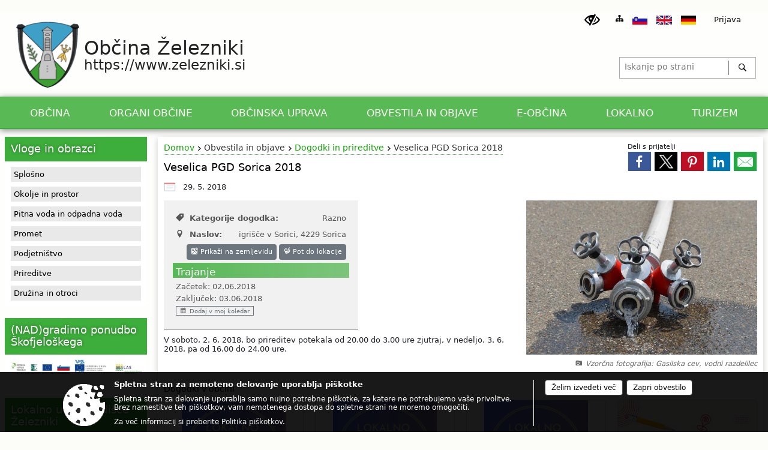

--- FILE ---
content_type: text/html; charset=utf-8
request_url: https://www.zelezniki.si/objava/140178
body_size: 23411
content:



<!DOCTYPE html>
<html lang="sl">
<head prefix="og: https://ogp.me/ns#">
    <meta charset="utf-8" />
    <meta property="og:type" content="website" />
    <title>Veselica PGD Sorica 2018 - zelezniki.si</title>
    <meta property="og:title" content="Veselica PGD Sorica 2018 - zelezniki.si" />
    <meta property="fb:app_id" content="1414532895426376" />
    <meta name="copyright" content="Copyright Sigmateh, 2025. Vse pravice pridržane.">
    <meta name="author" content="E-občina">
    <meta name="description" content="V soboto, 2. 6. 2018, bo prireditev potekala od 20.00 do 3.00 ure zjutraj, v nedeljo. 3. 6. 2018, pa od 16.00 do 24.00 ure." />
    <meta property="og:description" content="V soboto, 2. 6. 2018, bo prireditev potekala od 20.00 do 3.00 ure zjutraj, v nedeljo. 3. 6. 2018, pa od 16.00 do 24.00 ure." />
    <meta name="keywords" content="novice, aktualno dogajanje, novice v regiji, obcinske novice, občinske novice, oglasna deska, dogajanje v obcini, dogajanje v občini, obcinska stran, občinska stran, novosti v obcini, novosti v občini, Železniki, Občina Železniki" />
    <meta name="viewport" content="width=device-width, initial-scale=1.0" />
    
    
                    <meta property="og:url" content="https://www.zelezniki.si/objava/140178" />
                    <meta property="og:image" content="http://www.zelezniki.si/Datoteke/Slike/NoviceGalerija/l_hose-515755_1920.jpg" />
                

            <link rel="shortcut icon" href="/favicons/zelezniki/favicon.ico?v=7kxM7lPYPq">
        <link rel="canonical" href="https://www.zelezniki.si/objava/140178" />
        <link rel="sitemap" type="application/xml" title="Sitemap" href="/sitemapxml">

    <script src="/bundles/jquerybasic?v=391"></script>

    <script src="/bundles/bootstrap?v=391"></script>


    <!--[if lte IE 9]>
        <link href="/Scripts/animateit/iefix?v=WVNPMo8DK8TNI_w7e8_RCm17J9vKRIQ26uWUHEE5Dy01" rel="stylesheet"/>

    <![endif]-->
    <link href="/Content/osnovno?v=391" rel="stylesheet"/>

    <link href="/Content/bootstrap/bootstrap.min.css?v=391" rel="stylesheet"/>


    <script type="text/javascript">
        window.addEventListener("DOMContentLoaded", function () {
            if (window.navigator.userAgent.indexOf("Trident/") > 0) {
                alert("Ker za brskanje uporabljate starejšo različico spletnega brskalnika, vse funkcionalnosti spletnega mesta morda ne bodo na voljo. Predlagamo, da namestite Microsoft EDGE, Mozilla Firefox, Google Chrome ali katerega od drugih sodobnih spletnih brskalnikov.");
            }
        });
    </script>

    <script class="structured-data-org" type="application/ld+json">
        {
        "@context":"https://schema.org",
        "@type":"Organization",
        "name":"Občina Železniki",
        "legalName":"Občina Železniki",
        "url":"https://www.zelezniki.si",
        "logo":"https://e-obcina.si/Images/Grbi/zelezniki.png",
        "contactPoint":
        {"@type":"ContactPoint","contactType":"Spletna stran Občine Železniki","telephone":"[04 500 00 00]","email":"uprava@obcina.zelezniki.si"}
        }
    </script>



        <link href="/Content/TinyMce/tinymce.min.css" rel="stylesheet" type="text/css" />

            <link href="/Content/Glave/napredna3.min.css" rel="stylesheet" type="text/css" />
        <link href="/Content/Personalized/152.min.css" rel="stylesheet" type="text/css" />


    <link rel="stylesheet" href="/Fonts/eoicons/eoicons.css" />

    
    <link href="/Content/Responsive/novica?v=StFp0hTnC6woZi59JX9mogjjEoQcv0xHXfZK_LtP9O01" rel="stylesheet"/>


</head>
<body class="subpage    sl-SI">


    <div id="menu_mobile">
        <div id="header">
            <a href="#menu-left" class="eoicons eoicon-list" style="left: 0;" title="Meni - levo" aria-label="Meni - levo"></a>

            
            <a href="#menu-right" class="eoicons eoicon-user2" style="right: 0;" title="Meni - desno" aria-label="Meni - desno"></a>

        </div>

        <nav id="menu-left" role="navigation" aria-label="Glavna navigacija">
            <ul>
                        <li>
                                    <span>OBČINA</span>
                                                            <ul>
                                        <li>
                                                <a href="/objave/347" target="_self">Vizitka občine</a>

                                        </li>
                                        <li>
                                                <a href="/objave/175" target="_self">Predstavitev občine</a>

                                        </li>
                                        <li>
                                                <a href="/objave/191" target="_self">Občinski praznik</a>

                                        </li>
                                        <li>
                                                <a href="/objave/188" target="_self">Prejemniki priznanj</a>

                                        </li>
                                        <li>
                                                <a href="/objave/187" target="_self">Grb in zastava</a>

                                        </li>
                                        <li>
                                                <a href="/acts" target="_self">Občinski predpisi</a>

                                        </li>
                                        <li>
                                                <a href="/objava/57195" target="_self">Občinski prostorski načrt</a>

                                        </li>
                                        <li>
                                                <a href="/objava/57175" target="_self">Ceniki</a>

                                        </li>
                                        <li>
                                                <a href="/gallery" target="_self">Fotogalerija</a>

                                        </li>
                                        <li>
                                                <a href="/gdpr" target="_self">Varstvo osebnih podatkov</a>

                                        </li>
                                        <li>
                                                <a href="/katalogjavnegaznacaja" target="_self">Katalog informacij javnega značaja</a>

                                        </li>
                                </ul>
                        </li>
                        <li>
                                    <span>ORGANI OBČINE</span>
                                                            <ul>
                                        <li>
                                                <a href="/objave/176" target="_self">Župan</a>

                                        </li>
                                        <li>
                                                <a href="/objave/294" target="_self">Podžupani</a>

                                        </li>
                                        <li>
                                                <span>OBČINSKI SVET</span>

                                                <ul>
                                                            <li><a href="/objave/201" target="_self">Naloge in pristojnosti</a></li>
                                                            <li><a href="/objave/229" target="_self">Člani občinskega sveta</a></li>
                                                            <li><a href="/objave/76" target="_self">Seje občinskega sveta</a></li>
                                                            <li><a href="/objave/115?subcategory=143" target="_self">Odbori in komisije</a></li>
                                                </ul>
                                        </li>
                                        <li>
                                                <a href="/objava/95724" target="_self">Nadzorni odbor</a>

                                        </li>
                                        <li>
                                                <a href="/objava/62310" target="_self">Volilna komisija</a>

                                        </li>
                                </ul>
                        </li>
                        <li>
                                    <span>OBČINSKA UPRAVA</span>
                                                            <ul>
                                        <li>
                                                <a href="/objave/230" target="_self">Zaposleni v upravi</a>

                                        </li>
                                        <li>
                                                <a href="/objave/200" target="_self">Naloge in pristojnosti</a>

                                        </li>
                                        <li>
                                                <a href="/objave/183" target="_self">Organigram zaposlenih</a>

                                        </li>
                                        <li>
                                                <a href="/objave/255" target="_self">Uradne ure - delovni čas</a>

                                        </li>
                                </ul>
                        </li>
                        <li>
                                    <span>OBVESTILA IN OBJAVE</span>
                                                            <ul>
                                        <li>
                                                <a href="/objave/8" target="_self">Novice in objave</a>

                                        </li>
                                        <li>
                                                <a href="/objave/43" target="_self">Dogodki in prireditve</a>

                                        </li>
                                        <li>
                                                <a href="/objave/274" target="_self">Zapore cest</a>

                                        </li>
                                        <li>
                                                <a href="/objave/58" target="_self">Razpisi in javna naročila</a>

                                        </li>
                                        <li>
                                                <a href="/objave/46" target="_self">Investicije občine</a>

                                        </li>
                                        <li>
                                                <a href="/acts" target="_self">Predpisi in odloki</a>

                                        </li>
                                        <li>
                                                <a href="/objave/63" target="_self">Občinski časopis</a>

                                        </li>
                                        <li>
                                                <a href="/objave/161" target="_self">Proračun občine</a>

                                        </li>
                                        <li>
                                                <a href="/objava/57198" target="_self">Koledar odvoza odpadkov</a>

                                        </li>
                                        <li>
                                                <a href="/objava/913795" target="_self">Varuhov kotiček</a>

                                        </li>
                                </ul>
                        </li>
                        <li>
                                    <span>E-OBČINA</span>
                                                            <ul>
                                        <li>
                                                <a href="/objave/364" target="_self">Vloge in obrazci</a>

                                        </li>
                                        <li>
                                                <a href="/objave/391" target="_self">Prijave in pobude</a>

                                        </li>
                                        <li>
                                                <a href="/objave/404" target="_self">Občina odgovarja</a>

                                        </li>
                                        <li>
                                                <a href="/objave/290" target="_self">Participativni proračun</a>

                                        </li>
                                </ul>
                        </li>
                        <li>
                                    <span>LOKALNO</span>
                                                            <ul>
                                        <li>
                                                <a href="/objave/53" target="_self">Pomembne številke</a>

                                        </li>
                                        <li>
                                                <a href="/objave/48" target="_self">Krajevne skupnosti</a>

                                        </li>
                                        <li>
                                                <a href="/objava/57216" target="_self">Javni zavodi</a>

                                        </li>
                                        <li>
                                                <a href="/objave/49" target="_self">Društva in združenja</a>

                                        </li>
                                        <li>
                                                <a href="/objava/57191" target="_self">Krajevni urad Železniki</a>

                                        </li>
                                        <li>
                                                <a href="/objava/57192" target="_self">LAS za preprečevanje zasvojenosti</a>

                                        </li>
                                        <li>
                                                <a href="/objave/52" target="_self">Gospodarski subjekti</a>

                                        </li>
                                        <li>
                                                <a href="/objava/57189" target="_self">Uradni dokumenti in povezave</a>

                                        </li>
                                </ul>
                        </li>
                        <li>
                                    <span>TURIZEM</span>
                                                            <ul>
                                        <li>
                                                <a href="http://www.jzr.si" target="_blank">Javni zavod Ratitovec</a>

                                        </li>
                                        <li>
                                                <a href="http://www.jzr.si/index.php?module=strani&amp;stranid=7" target="_blank">Muzej Železniki</a>

                                        </li>
                                        <li>
                                                <a href="https://turizem.weebly.com/raziscaron268i.html" target="_blank">Turizem v Selški dolini</a>

                                        </li>
                                        <li>
                                                <a href="http://www.visitskofjaloka.si/" target="_blank">Turizem Škofja Loka</a>

                                        </li>
                                        <li>
                                                <a href="https://www.jzr.si/assets/uploads/images/page/18c1288e995ab6b788abfa0df82e0af1.pdf" target="_blank">Turistični katalog</a>

                                        </li>
                                </ul>
                        </li>

            </ul>
        </nav>

        <nav id="menu-right" role="navigation" aria-label="Nastavitve">
            <ul>
                    <li>
                        <a id="login-link-mobile" href="/Prijava">Prijava</a>
                        <script type="text/javascript">
                            $(function () {
                                $("#login-link-mobile").prop("href", "/prijava?ReturnUrl=" + window.location.pathname);
                            });
                        </script>
                    </li>
                    <li>
                        <a href="/Registracija">Registracija</a>
                    </li>
            </ul>
        </nav>
    </div>
    <script type="text/javascript">
        $(function () {
            $("#menu-left .mm-btn_close").removeClass("mm-btn_close").addClass("mm-btn_search");
            $("#menu-left .mm-btn_search").attr("href", "javascript:void(0);");

            $(document).on("click", "#menu-left .mm-btn_search", function () {
                $("#menu-left .mm-searchfield").submit();
            });

            $("nav#menu-left .mm-navbars_top .mm-navbar .mm-btn_search").removeAttr("aria-owns"); // brez tega je celotna stran aria-hidden=true
        })



        document.addEventListener(
            "DOMContentLoaded", () => {
            new Mmenu("nav#menu-left", {
                "offCanvas": {
                    "position": "left-front"
                },
                "theme": "dark",
                "navbar": {
                    "title": "Glavni meni"
                },
                "navbars": [
                    {
                        "position": "top",
                        "content": [
                            "searchfield"
                        ]
                    }

,{"position": "bottom","content": ["<a class='eoicons eoicon-phone2' href='tel:04 500 00 00'></a>","<a class='eoicons eoicon-mail' href='mailto:uprava@obcina.zelezniki.si'></a>"]}                ],
                "searchfield": {
                    placeholder: "Začni iskanje...",
                    title: "Za pričetek iskanja kliknite na puščico >",
                    noResults: "",
                    add: true,
                    search: false,
                    searchIn: "#abc123"
                }
            }, {
                "searchfield": {
                    "form": {
                        action: "/search",
                        method: "get"
                    },
                    "input": {
                        type: "text",
                        name: "search_term",
                        id: "searchform"
                    },
                    "submit": true
                }
            });

            new Mmenu("nav#menu-right", {
                "offCanvas": {
                    "position": "right-front"
                },
                "theme": "dark",
                "navbar": {
                    "title": "Uporabnik"
                }
            });

            if ($("#vsebina .modal").length > 0) {
                $.each($("#vsebina .modal"), function () {
                    $(this).appendTo("body");
                });
            }
        });
    </script>
    <style type="text/css">
        .mm-navbars.mm-navbars--bottom {
            font-size: 1.5rem;
        }
    </style>
<div id="head-container" class="headstyle-napredna3 d-print-none">
    
<div id="menu_desktop" class="nav_ozadje">
    <div class="color1_85transparency">
        <div class="MeniClass" role="navigation" aria-label="Glavna navigacija">
            <ul id="main_menu">
                        <li>
                                    <div class="menuItems">
                                        <span>OBČINA</span>
                                    </div>
                                                            <div class="dropdown_columns">
                                    <ul>
                                        <li>
                                                <a href="/objave/347" target="_self">Vizitka občine</a>

                                        </li>
                                        <li>
                                                <a href="/objave/175" target="_self">Predstavitev občine</a>

                                        </li>
                                        <li>
                                                <a href="/objave/191" target="_self">Občinski praznik</a>

                                        </li>
                                        <li>
                                                <a href="/objave/188" target="_self">Prejemniki priznanj</a>

                                        </li>
                                        <li>
                                                <a href="/objave/187" target="_self">Grb in zastava</a>

                                        </li>
                                        <li>
                                                <a href="/acts" target="_self">Občinski predpisi</a>

                                        </li>
                                        <li>
                                                <a href="/objava/57195" target="_self">Občinski prostorski načrt</a>

                                        </li>
                                        <li>
                                                <a href="/objava/57175" target="_self">Ceniki</a>

                                        </li>
                                        <li>
                                                <a href="/gallery" target="_self">Fotogalerija</a>

                                        </li>
                                        <li>
                                                <a href="/gdpr" target="_self">Varstvo osebnih podatkov</a>

                                        </li>
                                        <li>
                                                <a href="/katalogjavnegaznacaja" target="_self">Katalog informacij javnega značaja</a>

                                        </li>
                                    </ul>
                                </div>
                        </li>
                        <li>
                                    <div class="menuItems">
                                        <span>ORGANI OBČINE</span>
                                    </div>
                                                            <div class="dropdown_columns">
                                    <ul>
                                        <li>
                                                <a href="/objave/176" target="_self">Župan</a>

                                        </li>
                                        <li>
                                                <a href="/objave/294" target="_self">Podžupani</a>

                                        </li>
                                        <li>
                                                <span>OBČINSKI SVET</span>

                                                <a href="javascript:void(0);" class="submenu-arrow" title="Podmeni">▷</a>
                                                <div class="submenu">
                                                    <ul style="margin: 0; padding: 0;">
                                                                <li><a href="/objave/201" target="_self">Naloge in pristojnosti</a></li>
                                                                <li><a href="/objave/229" target="_self">Člani občinskega sveta</a></li>
                                                                <li><a href="/objave/76" target="_self">Seje občinskega sveta</a></li>
                                                                <li><a href="/objave/115?subcategory=143" target="_self">Odbori in komisije</a></li>
                                                    </ul>
                                                </div>
                                        </li>
                                        <li>
                                                <a href="/objava/95724" target="_self">Nadzorni odbor</a>

                                        </li>
                                        <li>
                                                <a href="/objava/62310" target="_self">Volilna komisija</a>

                                        </li>
                                    </ul>
                                </div>
                        </li>
                        <li>
                                    <div class="menuItems">
                                        <span>OBČINSKA UPRAVA</span>
                                    </div>
                                                            <div class="dropdown_columns">
                                    <ul>
                                        <li>
                                                <a href="/objave/230" target="_self">Zaposleni v upravi</a>

                                        </li>
                                        <li>
                                                <a href="/objave/200" target="_self">Naloge in pristojnosti</a>

                                        </li>
                                        <li>
                                                <a href="/objave/183" target="_self">Organigram zaposlenih</a>

                                        </li>
                                        <li>
                                                <a href="/objave/255" target="_self">Uradne ure - delovni čas</a>

                                        </li>
                                    </ul>
                                </div>
                        </li>
                        <li>
                                    <div class="menuItems">
                                        <span>OBVESTILA IN OBJAVE</span>
                                    </div>
                                                            <div class="dropdown_columns">
                                    <ul>
                                        <li>
                                                <a href="/objave/8" target="_self">Novice in objave</a>

                                        </li>
                                        <li>
                                                <a href="/objave/43" target="_self">Dogodki in prireditve</a>

                                        </li>
                                        <li>
                                                <a href="/objave/274" target="_self">Zapore cest</a>

                                        </li>
                                        <li>
                                                <a href="/objave/58" target="_self">Razpisi in javna naročila</a>

                                        </li>
                                        <li>
                                                <a href="/objave/46" target="_self">Investicije občine</a>

                                        </li>
                                        <li>
                                                <a href="/acts" target="_self">Predpisi in odloki</a>

                                        </li>
                                        <li>
                                                <a href="/objave/63" target="_self">Občinski časopis</a>

                                        </li>
                                        <li>
                                                <a href="/objave/161" target="_self">Proračun občine</a>

                                        </li>
                                        <li>
                                                <a href="/objava/57198" target="_self">Koledar odvoza odpadkov</a>

                                        </li>
                                        <li>
                                                <a href="/objava/913795" target="_self">Varuhov kotiček</a>

                                        </li>
                                    </ul>
                                </div>
                        </li>
                        <li>
                                    <div class="menuItems">
                                        <span>E-OBČINA</span>
                                    </div>
                                                            <div class="dropdown_columns">
                                    <ul>
                                        <li>
                                                <a href="/objave/364" target="_self">Vloge in obrazci</a>

                                        </li>
                                        <li>
                                                <a href="/objave/391" target="_self">Prijave in pobude</a>

                                        </li>
                                        <li>
                                                <a href="/objave/404" target="_self">Občina odgovarja</a>

                                        </li>
                                        <li>
                                                <a href="/objave/290" target="_self">Participativni proračun</a>

                                        </li>
                                    </ul>
                                </div>
                        </li>
                        <li>
                                    <div class="menuItems">
                                        <span>LOKALNO</span>
                                    </div>
                                                            <div class="dropdown_columns">
                                    <ul>
                                        <li>
                                                <a href="/objave/53" target="_self">Pomembne številke</a>

                                        </li>
                                        <li>
                                                <a href="/objave/48" target="_self">Krajevne skupnosti</a>

                                        </li>
                                        <li>
                                                <a href="/objava/57216" target="_self">Javni zavodi</a>

                                        </li>
                                        <li>
                                                <a href="/objave/49" target="_self">Društva in združenja</a>

                                        </li>
                                        <li>
                                                <a href="/objava/57191" target="_self">Krajevni urad Železniki</a>

                                        </li>
                                        <li>
                                                <a href="/objava/57192" target="_self">LAS za preprečevanje zasvojenosti</a>

                                        </li>
                                        <li>
                                                <a href="/objave/52" target="_self">Gospodarski subjekti</a>

                                        </li>
                                        <li>
                                                <a href="/objava/57189" target="_self">Uradni dokumenti in povezave</a>

                                        </li>
                                    </ul>
                                </div>
                        </li>
                        <li>
                                    <div class="menuItems">
                                        <span>TURIZEM</span>
                                    </div>
                                                            <div class="dropdown_columns">
                                    <ul>
                                        <li>
                                                <a href="http://www.jzr.si" target="_blank">Javni zavod Ratitovec</a>

                                        </li>
                                        <li>
                                                <a href="http://www.jzr.si/index.php?module=strani&amp;stranid=7" target="_blank">Muzej Železniki</a>

                                        </li>
                                        <li>
                                                <a href="https://turizem.weebly.com/raziscaron268i.html" target="_blank">Turizem v Selški dolini</a>

                                        </li>
                                        <li>
                                                <a href="http://www.visitskofjaloka.si/" target="_blank">Turizem Škofja Loka</a>

                                        </li>
                                        <li>
                                                <a href="https://www.jzr.si/assets/uploads/images/page/18c1288e995ab6b788abfa0df82e0af1.pdf" target="_blank">Turistični katalog</a>

                                        </li>
                                    </ul>
                                </div>
                        </li>
                <li class="razteg"></li>
            </ul>
        </div>
    </div>
</div>

<script>
    $(function () {
        $(".dropdown_columns ul li").click(function () {
            $(this).find(".submenu").toggle(300);
            $(this).find(".submenu-arrow").toggle();
        })

        $(".dropdown_columns").mouseleave(function () {
            $(this).find(".submenu").hide();
            $(this).find(".submenu-arrow").show();
        })
    })
</script>

    <div class="top_menu_outer">
        <div class="top_menu_inner skrij_pod_715">
            <ul>
                    <li>
                        <a class="eoicons eoicon-blind" href="#" onclick="$('#bps_control').modal('show');" title="Uporabniki z različnimi oblikami oviranosti"></a>
                    </li>
                    <li>
                        <a class="eoicons eoicon-sitemap" href="/sitemap" title="Kazalo strani"></a>
                    </li>
                                    <li>
                        <a  href="?lang=si">
                            <img src="/Images/Design/Languages/si.png" alt="Slovenski" style="margin-top: 2px; height: 15px;" />
                        </a>
                    </li>
                                    <li>
                        <a  href="?lang=en">
                            <img src="/Images/Design/Languages/en.png" alt="English" style="margin-top: 2px; height: 15px;" />
                        </a>
                    </li>
                                    <li>
                        <a  href="/Home?lang=de">
                            <img src="/Images/Design/Languages/de.png" alt="Deutsch" style="margin-top: 2px; height: 15px;" />
                        </a>
                    </li>
                                                                                                                    <li class="skrij_pod_715">
                        <a style="top: 1px; display: block; position: relative; margin: 0 15px; color: #000;" id="login-link" href="/prijava">
                            Prijava
                        </a>
                        <script type="text/javascript">
                            $(function () {
                                $("#login-link").prop("href", "/prijava?ReturnUrl=" + window.location.pathname);
                            });
                        </script>
                    </li>
            </ul>
        </div>
    </div>

    <div id="glava">
        <div id="glava_logotip">
            <a href="/">
                    <img alt="Železniki" id="ImageGrb" src="/Images/Grbi/zelezniki.png" />
                <div id="grbOkvir">
                        <div class="ime_obcine">
                                <div class="napis_obcina">
                                    Občina
                                </div>
                            Železniki
                        </div>
                            <div class="www_obcine">https://www.zelezniki.si</div>
                </div>
            </a>
            <a id="jump-to-main-content" href="#maincontent" aria-label="Skok na vsebino">Skok na vsebino</a>
        </div>
        <div id="searchbar_header">
    <form id="search_form" method="GET" action="/search">
        <div>
            <input aria-label="Iskanje po strani" type="text" id="search_term" name="search_term" placeholder="Iskanje po strani" maxlength="100" title="Iskanje po strani" />
            <button aria-label="Išči" id="search_btn" type="submit" class="color1_border_left" value="">
                <span class="eoicons eoicon-search"></span>
            </button>
        </div>
    </form>
</div>

<script type="text/javascript">
    $(document).on("submit", "#search_form", function (e) {
        if ($("#search_form #search_term").val().length < 3) {
            e.preventDefault();
            alert("Iskalni niz mora biti dolg najmanj tri znake!");
        }
    });
</script>    </div>

    <div id="ozadje_galerije_slik">
    </div>
</div>

<script type="text/javascript">
    $(function () {
        //if ($('#main_menu ul').length > 0) {
        //    new Menubar($('#main_menu').get(0)).init();
        //}

        var nav = $('.nav_ozadje');
        var meni = $('.MeniClass');
        var dropdown_columns = $('.dropdown_columns');
        var postavke = $('.menuItems');
        $(window).scroll(function () {
            if ($(this).scrollTop() > 245) {
                nav.addClass("f-nav");
                meni.height("25px");
                postavke.addClass("menuItemsMali");
                dropdown_columns.css("top", "23px");
            } else {
                nav.removeClass("f-nav");
                meni.height("");
                postavke.removeClass("menuItemsMali");
                dropdown_columns.css("top", "");
            }
        });

        if ($(window).width() < 700) {
            $("#menu_mobile").show();
        }
    });

    $(window).resize(function () {
        if ($(window).width() < 700) {
            $("#menu_mobile").show();
        } else {
            $("#menu_mobile").hide();
        }
    });
</script>

        <link href="/Content/Stili/osnovni2.min.css" rel="stylesheet" type="text/css" />

    


    <div id="sidebar">



            <div id="bps-popup" class="skrij_nad_815 d-print-none">
                <div>
                    <a href="#" onclick="$('#bps_control').modal('show');" class="eoicons eoicon-eye" title="Uporabniki z različnimi oblikami oviranosti"></a>
                </div>
            </div>
    </div>
    <div id="vsebina" data-id="140178">
            <div id="middle-column" class="margin-left-menu " role="main">
                <a name="maincontent"></a>
                  




    <div class="spodnja_crta osrednji_vsebina" style="overflow: visible;">
        

<div class="social_row d-print-none">
    <div class="social-group">
        <div class="title">Deli s prijatelji</div>
        <div class="plugins">
            <button type="button" class="social-facebook image-effect-1" role="link" title="Deli na omrežju Facebook" onclick="window.open('http://www.facebook.com/sharer.php?u=https://www.zelezniki.si/objava/140178', 'mywin' ,'left=50,top=50,width=600,height=350,toolbar=0'); return false;"></button>
            <button type="button" class="social-x image-effect-1" role="link" title="Deli na omrežju Twitter" onclick="window.open('https://twitter.com/intent/tweet?text=Veselica PGD Sorica 2018 - zelezniki.si&amp;url=https://www.zelezniki.si/objava/140178;via=E-obcina.si', 'mywin' ,'left=50,top=50,width=600,height=350,toolbar=0'); return false;"></button>
            <button type="button" class="social-pinterest image-effect-1" role="link" title="Deli na omrežju Pinterest" onclick="window.open('http://pinterest.com/pin/create/button/?url=https://www.zelezniki.si/objava/140178&amp;media=https://www.e-obcina.si/Datoteke/Slike/NoviceGalerija/l_hose-515755_1920.jpg', 'mywin' ,'left=50,top=50,width=600,height=350,toolbar=0'); return false;"></button>
            <button type="button" class="social-linkedin image-effect-1" role="link" title="Deli na omrežju LinkedIn" onclick="window.open('http://www.linkedin.com/shareArticle?mini=true&url=https://www.zelezniki.si/objava/140178&amp;media=https://www.e-obcina.si/Datoteke/Slike/NoviceGalerija/l_hose-515755_1920.jpg', 'mywin' ,'left=50,top=50,width=600,height=350,toolbar=0'); return false;"></button>
            <button type="button" class="social-mail image-effect-1" role="link" title="Pošlji po e-pošti" onclick="window.open('mailto:?subject=Veselica PGD Sorica 2018 - zelezniki.si&body=https://www.zelezniki.si/objava/140178&amp;');"></button>
        </div>
    </div>
</div><input id="current_content_id" name="current_content_id" type="hidden" value="1190" /><div id="current-location" class="d-print-none colored_links">
    <div>
        <a style="overflow: hidden; display: inline-block;" href="/">Domov</a>
 <span style="overflow: hidden;">Obvestila in objave</span> <a style="overflow: hidden; display: inline-block;" href="/objave/43">Dogodki in prireditve</a>         <span id="current-location-title" class="odreziTekstDodajTriPike">Veselica PGD Sorica 2018</span>    </div>
</div>
    <h1 id="main_title">

Veselica PGD Sorica 2018    </h1>




            <div id="short_info">
                    <span style="padding-right: 15px;"><span class="emunicipality-calendar-icon emunicipality-calendar-icon-md" data-bs-toggle="tooltip" title="Datum objave"></span>29. 5. 2018</span>
                                            </div>



        <ul class="main-post-tabs nav nav-tabs mt-3" style="clear: left; display: none;">
                        <li class="nav-item">
                <a class="nav-link active" data-id="category_default" data-bs-toggle="tab" href="#category_default">
Osnovni podatki                </a>
            </li>
                    </ul>

        <input id="current_page" name="current_page" type="hidden" value="1" />
        <input id="current_tab" name="current_tab" type="hidden" value="" />

        <div class="tab-content" style="clear: left;">
            <div id="category_default" class="tab-pane active">
                



<div class="details_category_43" style="margin-top: 15px; clear: both;">
                    <div id="cover_image" style="float: right;">
                    <figcaption itemprop="caption description">
                        <a title="Vzorčna fotografija: Gasilska cev, vodni razdelilec" href="/Datoteke/Slike/NoviceGalerija/l_hose-515755_1920.jpg" rel="picture[gallery]" class="image-container">
                            <img alt="" aria-hidden="true" src="/Datoteke/Slike/NoviceGalerija/l_hose-515755_1920.jpg" style="max-width: 400px; padding: 0 0 15px 15px;" />
                                <div class="caption_details" style="font-style: italic; color: #666; padding-left: 10px; position: relative; top: -7px; text-align: right; font-size: .9rem; max-width: 400px;"><span class="eoicons eoicon-camera" style="margin-right: 5px;"></span>Vzorčna fotografija: Gasilska cev, vodni razdelilec</div>
                        </a>
                    </figcaption>
                </div>




<div class="podrobnosti spodnja_crta detailsbox_style_1">
            <div class="details-content">
                                        <div style="clear: both; position: relative;">
                            
                <label style="float: left; font-weight: 600;"><span class="eoicons eoicon-tag"></span>Kategorije dogodka:</label>
                <span style="float: right; padding-left: 28px;">

Razno                </span>

                        </div>
                        <div style="clear: both; position: relative;">
                            
                            <div>
                                <label style="float: left; font-weight: 600;"><span class="eoicons eoicon-location"></span>Naslov:</label>
                                <span itemprop="address" itemscope itemtype="http://schema.org/PostalAddress" style="float: right; padding-left: 28px;">
<span itemprop="streetAddress">igrišče v Sorici</span>,                                    <span itemprop="addressLocality">4229 Sorica</span>                                </span>
                            </div>
                            <div style="clear: both; text-align: right;">
                                    <button onclick="showLocationOnMap(140178);" class="btn btn-secondary btn-sm" aria-label="Prikaži na zemljevidu" style="cursor: pointer;" itemprop="googlemaps">
                                        <span class="eoicons eoicon-googlemaps" style="color: #FFF;" aria-hidden="true"></span> Prikaži na zemljevidu
                                    </button>
                                                                    <button onclick="OpenPlatformDependentGeoLink(46.2179914, 14.033209299999953);" class="btn btn-secondary btn-sm" aria-label="Pot do lokacije" style="cursor: pointer;">
                                        <span class="eoicons eoicon-route" style="color: #FFF;" aria-hidden="true"></span> Pot do lokacije
                                    </button>
                            </div>

                        </div>


            </div>

        <div class="podnaslov">Trajanje</div>
        <div class="details-content">
            <div itemprop="startDate">
                Začetek: 02.06.2018
            </div>
            <div itemprop="endDate">
                Zaključek: 03.06.2018
            </div>
            <div>


<style>
    /* Some basic styling for the dropdown */
    .calendar-dropdown {
        position: relative;
        display: inline-block;
    }

    .calendar-dropdown-content {
        display: none;
        position: absolute;
        background-color: #f9f9f9;
        min-width: 140px;
        box-shadow: 0px 8px 16px 0px rgba(0,0,0,0.2);
        z-index: 10;
    }

        .calendar-dropdown-content a {
            color: black;
            padding: 12px 16px;
            text-decoration: none;
            display: block;
        }

            .calendar-dropdown-content a:hover {
                background-color: #f1f1f1;
            }

    .calendar-dropdown:hover .calendar-dropdown-content {
        display: block;
    }

    .calendar-dropdown:hover button .eoicons {
        color: #FFF !important;
    }
</style>

<div class="calendar-dropdown">
    <button class="btn btn-xs btn-outline-secondary" style="border-radius: 0;" onclick="openCalendarDropdown()">
        <span class="eoicons eoicon-calendar me-1"></span>
        Dodaj v moj koledar
    </button>
    <div class="calendar-dropdown-content" id="calendarDropdown">
        <a style="display: block;" href='data:text/calendar;charset=utf8,BEGIN:VCALENDAR
VERSION:2.0
BEGIN:VEVENT
SUMMARY:Veselica PGD Sorica 2018
DTSTART;TZID=Europe/Ljubljana;VALUE=DATE:20180602
DTEND;TZID=Europe/Ljubljana;VALUE=DATE:20180604
LOCATION:igrišče v Sorici\, 4229 Sorica
URL:https://www.zelezniki.si/objava/140178
END:VEVENT
END:VCALENDAR'' download='event.ics'>
            <div style="width: 1rem; display: inline-block; margin-right: 5px;">
                <svg fill="currentcolor" xmlns="http://www.w3.org/2000/svg" viewBox="0 0 200 245.657"><path d="M167.084 130.514c-.308-31.099 25.364-46.022 26.511-46.761-14.429-21.107-36.91-24.008-44.921-24.335-19.13-1.931-37.323 11.27-47.042 11.27-9.692 0-24.67-10.98-40.532-10.689-20.849.308-40.07 12.126-50.818 30.799-21.661 37.581-5.54 93.281 15.572 123.754 10.313 14.923 22.612 31.688 38.764 31.089 15.549-.612 21.433-10.073 40.242-10.073s24.086 10.073 40.546 9.751c16.737-.308 27.34-15.214 37.585-30.187 11.855-17.318 16.714-34.064 17.009-34.925-.372-.168-32.635-12.525-32.962-49.68l.045-.013zm-30.917-91.287C144.735 28.832 150.524 14.402 148.942 0c-12.344.503-27.313 8.228-36.176 18.609-7.956 9.216-14.906 23.904-13.047 38.011 13.786 1.075 27.862-7.004 36.434-17.376z"></path></svg>
            </div>
            Apple
        </a>

        <a style="display: block;" href='https://www.google.com/calendar/render?action=TEMPLATE&text=Veselica PGD Sorica 2018&dates=20180602/20180604&ctz=Europe%2FLjubljana&location=igrišče v Sorici, 4229 Sorica&details=https://www.zelezniki.si/objava/140178' target='_blank'>
            <div style="width: 1rem; display: inline-block; margin-right: 5px;">
                <svg fill="currentcolor" xmlns="http://www.w3.org/2000/svg" viewBox="0 0 200 200"><path d="M152.637 47.363H47.363v105.273h105.273z" fill="#fff"></path><path d="M152.637 200L200 152.637h-47.363z" fill="#f72a25"></path><path d="M200 47.363h-47.363v105.273H200z" fill="#fbbc04"></path><path d="M152.637 152.637H47.363V200h105.273z" fill="#34a853"></path><path d="M0 152.637v31.576A15.788 15.788 0 0 0 15.788 200h31.576v-47.363z" fill="#188038"></path><path d="M200 47.363V15.788A15.79 15.79 0 0 0 184.212 0h-31.575v47.363z" fill="#1967d2"></path><path d="M15.788 0A15.79 15.79 0 0 0 0 15.788v136.849h47.363V47.363h105.274V0z" fill="#4285f4"></path><path d="M68.962 129.02c-3.939-2.653-6.657-6.543-8.138-11.67l9.131-3.76c.83 3.158 2.279 5.599 4.346 7.341 2.051 1.742 4.557 2.588 7.471 2.588 2.995 0 5.55-.911 7.699-2.718 2.148-1.823 3.223-4.134 3.223-6.934 0-2.865-1.139-5.208-3.402-7.031s-5.111-2.718-8.496-2.718h-5.273v-9.033h4.736c2.913 0 5.387-.781 7.389-2.376 2.002-1.579 2.995-3.743 2.995-6.494 0-2.441-.895-4.395-2.686-5.859s-4.053-2.197-6.803-2.197c-2.686 0-4.818.716-6.396 2.148s-2.767 3.255-3.451 5.273l-9.033-3.76c1.204-3.402 3.402-6.396 6.624-8.984s7.34-3.89 12.337-3.89c3.695 0 7.031.716 9.977 2.148s5.257 3.418 6.934 5.941c1.676 2.539 2.507 5.387 2.507 8.545 0 3.223-.781 5.941-2.327 8.187-1.546 2.23-3.467 3.955-5.729 5.143v.537a17.39 17.39 0 0 1 7.34 5.729c1.904 2.572 2.865 5.632 2.865 9.212s-.911 6.771-2.718 9.57c-1.823 2.799-4.329 5.013-7.52 6.624s-6.787 2.425-10.775 2.425c-4.622 0-8.887-1.318-12.826-3.988zm56.087-45.312l-10.026 7.243-5.013-7.601 17.985-12.972h6.901v61.198h-9.847z" fill="#1a73e8"></path></svg>
            </div>
            Google
        </a>

        <a style="display: block;" href='https://outlook.live.com/owa/?path=/calendar/action/compose&startdt=2018-06-02&enddt=2018-06-04&subject=Veselica PGD Sorica 2018&location=igrišče v Sorici, 4229 Sorica&body=https://www.zelezniki.si/objava/140178' target='_blank'>
            <div style="width: 1rem; display: inline-block; margin-right: 5px;">
                <svg fill="currentcolor" xmlns="http://www.w3.org/2000/svg" viewBox="0 0 200 175"><path d="M178.725 0H71.275A8.775 8.775 0 0 0 62.5 8.775v9.975l60.563 18.75L187.5 18.75V8.775A8.775 8.775 0 0 0 178.725 0z" fill="#0364b8"></path><path d="M197.813 96.281c.915-2.878 2.187-5.855 2.187-8.781-.002-1.485-.795-2.857-1.491-3.26l-68.434-38.99a9.37 9.37 0 0 0-9.244-.519c-.312.154-.614.325-.906.512l-67.737 38.6-.025.013-.075.044a4.16 4.16 0 0 0-2.088 3.6c.541 2.971 1.272 5.904 2.188 8.781l71.825 52.532z" fill="#0a2767"></path><path d="M150 18.75h-43.75L93.619 37.5l12.631 18.75L150 93.75h37.5v-37.5z" fill="#28a8ea"></path><path d="M150 18.75h37.5v37.5H150z" fill="#50d9ff"></path><path d="M150 93.75l-43.75-37.5H62.5v37.5l43.75 37.5 67.7 11.05z" fill="#0364b8"></path><path d="M106.25 56.25v37.5H150v-37.5zM150 93.75v37.5h37.5v-37.5zm-87.5-75h43.75v37.5H62.5z" fill="#0078d4"></path><path d="M62.5 93.75h43.75v37.5H62.5z" fill="#064a8c"></path><path d="M126.188 145.113l-73.706-53.75 3.094-5.438 68.181 38.825a3.3 3.3 0 0 0 2.625-.075l68.331-38.937 3.1 5.431z" fill="#0a2767" opacity=".5"></path><path d="M197.919 91.106l-.088.05-.019.013-67.738 38.588c-2.736 1.764-6.192 1.979-9.125.569l23.588 31.631 51.588 11.257v-.001c2.434-1.761 3.876-4.583 3.875-7.587V87.5c.001 1.488-.793 2.862-2.081 3.606z" fill="#1490df"></path><path d="M200 165.625v-4.613l-62.394-35.55-7.531 4.294a9.356 9.356 0 0 1-9.125.569l23.588 31.631 51.588 11.231v.025a9.362 9.362 0 0 0 3.875-7.588z" opacity=".05"></path><path d="M199.688 168.019l-68.394-38.956-1.219.688c-2.734 1.766-6.19 1.984-9.125.575l23.588 31.631 51.587 11.256v.001a9.38 9.38 0 0 0 3.562-5.187z" opacity=".1"></path><path d="M51.455 90.721c-.733-.467-1.468-1.795-1.455-3.221v78.125c-.007 5.181 4.194 9.382 9.375 9.375h131.25c1.395-.015 2.614-.366 3.813-.813.638-.258 1.252-.652 1.687-.974z" fill="#28a8ea"></path><path d="M112.5 141.669V39.581a8.356 8.356 0 0 0-8.331-8.331H62.687v46.6l-10.5 5.987-.031.012-.075.044A4.162 4.162 0 0 0 50 87.5v.031-.031V150h54.169a8.356 8.356 0 0 0 8.331-8.331z" opacity=".1"></path><path d="M106.25 147.919V45.831a8.356 8.356 0 0 0-8.331-8.331H62.687v40.35l-10.5 5.987-.031.012-.075.044A4.162 4.162 0 0 0 50 87.5v.031-.031 68.75h47.919a8.356 8.356 0 0 0 8.331-8.331z" opacity=".2"></path><path d="M106.25 135.419V45.831a8.356 8.356 0 0 0-8.331-8.331H62.687v40.35l-10.5 5.987-.031.012-.075.044A4.162 4.162 0 0 0 50 87.5v.031-.031 56.25h47.919a8.356 8.356 0 0 0 8.331-8.331z" opacity=".2"></path><path d="M100 135.419V45.831a8.356 8.356 0 0 0-8.331-8.331H62.687v40.35l-10.5 5.987-.031.012-.075.044A4.162 4.162 0 0 0 50 87.5v.031-.031 56.25h41.669a8.356 8.356 0 0 0 8.331-8.331z" opacity=".2"></path><path d="M8.331 37.5h83.337A8.331 8.331 0 0 1 100 45.831v83.338a8.331 8.331 0 0 1-8.331 8.331H8.331A8.331 8.331 0 0 1 0 129.169V45.831A8.331 8.331 0 0 1 8.331 37.5z" fill="#0078d4"></path><path d="M24.169 71.675a26.131 26.131 0 0 1 10.263-11.337 31.031 31.031 0 0 1 16.313-4.087 28.856 28.856 0 0 1 15.081 3.875 25.875 25.875 0 0 1 9.988 10.831 34.981 34.981 0 0 1 3.5 15.938 36.881 36.881 0 0 1-3.606 16.662 26.494 26.494 0 0 1-10.281 11.213 30 30 0 0 1-15.656 3.981 29.556 29.556 0 0 1-15.425-3.919 26.275 26.275 0 0 1-10.112-10.85 34.119 34.119 0 0 1-3.544-15.744 37.844 37.844 0 0 1 3.481-16.563zm10.938 26.613a16.975 16.975 0 0 0 5.769 7.463 15.069 15.069 0 0 0 9.019 2.719 15.831 15.831 0 0 0 9.631-2.806 16.269 16.269 0 0 0 5.606-7.481 28.913 28.913 0 0 0 1.787-10.406 31.644 31.644 0 0 0-1.687-10.538 16.681 16.681 0 0 0-5.413-7.75 14.919 14.919 0 0 0-9.544-2.956 15.581 15.581 0 0 0-9.231 2.744 17.131 17.131 0 0 0-5.9 7.519 29.85 29.85 0 0 0-.044 21.5z" fill="#fff"></path></svg>
            </div>
            Outlook
        </a>

        

        <a style="display: block;" href='data:text/calendar;charset=utf8,BEGIN:VCALENDAR
VERSION:2.0
BEGIN:VEVENT
SUMMARY:Veselica PGD Sorica 2018
DTSTART;TZID=Europe/Ljubljana;VALUE=DATE:20180602
DTEND;TZID=Europe/Ljubljana;VALUE=DATE:20180604
LOCATION:igrišče v Sorici\, 4229 Sorica
URL:https://www.zelezniki.si/objava/140178
END:VEVENT
END:VCALENDAR'' download='event.ics'>
            <div style="width: 1rem; display: inline-block; margin-right: 5px;">
                <svg fill="currentcolor" xmlns="http://www.w3.org/2000/svg" viewBox="0 0 200 200.016"><path d="M132.829 7.699c0-4.248 4.199-7.699 9.391-7.699s9.391 3.451 9.391 7.699v33.724c0 4.248-4.199 7.699-9.391 7.699s-9.391-3.451-9.391-7.699zm-25.228 161.263c-.553 0-.993-2.327-.993-5.208s.439-5.208.993-5.208h25.7c.553 0 .993 2.327.993 5.208s-.439 5.208-.993 5.208zm-81.803-59.766c-.553 0-.993-2.327-.993-5.208s.439-5.208.993-5.208h25.7c.553 0 .993 2.327.993 5.208s-.439 5.208-.993 5.208zm40.902 0c-.553 0-.993-2.327-.993-5.208s.439-5.208.993-5.208h25.7c.553 0 .993 2.327.993 5.208s-.439 5.208-.993 5.208zm40.902 0c-.553 0-.993-2.327-.993-5.208s.439-5.208.993-5.208h25.7c.553 0 .993 2.327.993 5.208s-.439 5.208-.993 5.208zm40.918 0c-.553 0-.993-2.327-.993-5.208s.439-5.208.993-5.208h25.7c.553 0 .993 2.327.993 5.208s-.439 5.208-.993 5.208zM25.798 139.079c-.553 0-.993-2.327-.993-5.208s.439-5.208.993-5.208h25.7c.553 0 .993 2.327.993 5.208s-.439 5.208-.993 5.208zm40.902 0c-.553 0-.993-2.327-.993-5.208s.439-5.208.993-5.208h25.7c.553 0 .993 2.327.993 5.208s-.439 5.208-.993 5.208zm40.902 0c-.553 0-.993-2.327-.993-5.208s.439-5.208.993-5.208h25.7c.553 0 .993 2.327.993 5.208s-.439 5.208-.993 5.208zm40.918 0c-.553 0-.993-2.327-.993-5.208s.439-5.208.993-5.208h25.7c.553 0 .993 2.327.993 5.208s-.439 5.208-.993 5.208zM25.798 168.962c-.553 0-.993-2.327-.993-5.208s.439-5.208.993-5.208h25.7c.553 0 .993 2.327.993 5.208s-.439 5.208-.993 5.208zm40.902 0c-.553 0-.993-2.327-.993-5.208s.439-5.208.993-5.208h25.7c.553 0 .993 2.327.993 5.208s-.439 5.208-.993 5.208zM48.193 7.699C48.193 3.451 52.393 0 57.585 0s9.391 3.451 9.391 7.699v33.724c0 4.248-4.199 7.699-9.391 7.699s-9.391-3.451-9.391-7.699zM10.417 73.763h179.15V34.945c0-1.302-.537-2.49-1.4-3.369-.863-.863-2.051-1.4-3.369-1.4h-17.155c-2.881 0-5.208-2.327-5.208-5.208s2.327-5.208 5.208-5.208h17.171c4.183 0 7.975 1.709 10.726 4.46S200 30.762 200 34.945v44.043 105.843c0 4.183-1.709 7.975-4.46 10.726s-6.543 4.46-10.726 4.46H15.186c-4.183 0-7.975-1.709-10.726-4.46C1.709 192.79 0 188.997 0 184.814V78.971 34.945c0-4.183 1.709-7.975 4.46-10.726s6.543-4.46 10.726-4.46h18.343c2.881 0 5.208 2.327 5.208 5.208s-2.327 5.208-5.208 5.208H15.186c-1.302 0-2.49.537-3.369 1.4-.863.863-1.4 2.051-1.4 3.369zm179.167 10.433H10.417v100.618c0 1.302.537 2.49 1.4 3.369.863.863 2.051 1.4 3.369 1.4h169.629c1.302 0 2.49-.537 3.369-1.4.863-.863 1.4-2.051 1.4-3.369zM82.08 30.176c-2.881 0-5.208-2.327-5.208-5.208s2.327-5.208 5.208-5.208h34.977c2.881 0 5.208 2.327 5.208 5.208s-2.327 5.208-5.208 5.208z"></path></svg>
            </div>
            ICS datoteka
        </a>
        <!-- Add more calendar options as needed -->
    </div>
</div>

<script>
    function openCalendarDropdown() {
        document.getElementById("calendarDropdown").classList.toggle("show");
    }

    // Close the dropdown if the user clicks outside of it
    window.onclick = function (event) {
        if (!event.target.matches('.calendar-dropdown')) {
            var dropdowns = document.getElementsByClassName("calendar-dropdown-content");
            for (var i = 0; i < dropdowns.length; i++) {
                var openDropdown = dropdowns[i];
                if (openDropdown.classList.contains('show')) {
                    openDropdown.classList.remove('show');
                }
            }
        }
    }
</script>
            </div>
        </div>

    

</div>

<script type="text/javascript">
    $(function () {
        $('.podrobnosti').filter(function () {
            return $.trim($(this).text()).length == 0;
        }).remove();
    });
</script>
            <div style="clear: left;">
                
                    <div class="opis obogatena_vsebina colored_links">
                        
                        V soboto, 2. 6. 2018, bo prireditev potekala od 20.00 do 3.00 ure zjutraj, v nedeljo. 3. 6. 2018, pa od 16.00 do 24.00 ure.
                    </div>

            </div>
            <div style="clear: left;">
                

<div class="priloge">
</div>
            </div>
            <div style="clear: left;">
                



<div class="gallery gallery_big">

</div>
            </div>
            <div style="clear: left;">
                

<div class="priloge">
</div>
            </div>



    

    



    



    
    

    

</div>


        <h2 class="related-posts-title" style="margin-top: 20px;">
            Dogodki v občini
        </h2>
        <div class="row relatedposts">
                <div class="card-group col-sm-3 mb-3">
                    <a href="/dogodek/1225142" class="card">
                        <div class="card-img-top" style="background-image: url('/Datoteke/Slike/Novice/1225142/m_1225142_1.png'); background-repeat: no-repeat; background-size: contain; background-position-x: center;"></div>

                        <div class="card-body">
                            <h5 class="card-title color1 ellipsis mt-0">VEČER BAJK IN PRIPOVEDK V SORIŠKEM IN DANJARSKEM GOVORU</h5>
                                <p class="card-text"><span class="eoicons eoicon-calendar"></span>03. 02. 2026</p>
                        </div>
                    </a>
                </div>
                <div class="card-group col-sm-3 mb-3">
                    <a href="/dogodek/1225110" class="card">
                        <div class="card-img-top" style="background-image: url('/Datoteke/Slike/Novice/1225110/m_1225110_1.png'); background-repeat: no-repeat; background-size: contain; background-position-x: center;"></div>

                        <div class="card-body">
                            <h5 class="card-title color1 ellipsis mt-0">TEČAJ ANGLEŠČINA ZA VSAK DAN</h5>
                                <p class="card-text"><span class="eoicons eoicon-calendar"></span>09. 02. 2026</p>
                        </div>
                    </a>
                </div>
                <div class="card-group col-sm-3 mb-3">
                    <a href="/dogodek/1225122" class="card">
                        <div class="card-img-top" style="background-image: url('/Datoteke/Slike/Novice/1225122/m_1225122_1.png'); background-repeat: no-repeat; background-size: contain; background-position-x: center;"></div>

                        <div class="card-body">
                            <h5 class="card-title color1 ellipsis mt-0">TEČAJ DRUGI KORAKI V NEMŠČINO</h5>
                                <p class="card-text"><span class="eoicons eoicon-calendar"></span>09. 02. 2026</p>
                        </div>
                    </a>
                </div>
                <div class="card-group col-sm-3 mb-3">
                    <a href="/dogodek/1223777" class="card">
                        <div class="card-img-top" style="background-image: url('/Datoteke/Slike/Novice/1223777/m_1223777_1.jpg'); background-repeat: no-repeat; background-size: contain; background-position-x: center;"></div>

                        <div class="card-body">
                            <h5 class="card-title color1 ellipsis mt-0">Delavnica: »Temelji oblikovanja za boljšo prepoznavnost vaše dejavnosti ali izdelkov«</h5>
                                <p class="card-text"><span class="eoicons eoicon-calendar"></span>11. 03. 2026</p>
                        </div>
                    </a>
                </div>
        </div>
            <h2 class="related-posts-title" style="margin-top: 30px;">
                Dogodki v regiji
            </h2>
            <div class="row relatedposts">
                    <div class="card-group col-sm-3 mb-3">
                        <a href="https://www.skofjaloka.si/dogodek/1215232" class="card">
                            <div class="card-img-top" style="background-image: url('/Datoteke/Slike/Novice/1215232/m_1215232_1.jpg'); background-repeat: no-repeat; background-size: contain;"></div>
                            <div class="card-label">Škofja Loka</div>

                            <div class="card-body">
                                <h5 class="card-title color1 ellipsis mt-0">ČAS TEČE - Marjan Manček</h5>
                                    <p class="card-text"><span class="eoicons eoicon-calendar"></span>27. 01. 2026</p>
                            </div>
                        </a>
                    </div>
                    <div class="card-group col-sm-3 mb-3">
                        <a href="https://www.sokolskidom.si/dogodek/1210221" class="card">
                            <div class="card-img-top" style="background-image: url('/Datoteke/Slike/Novice/1210221/m_1210221_1.jpg'); background-repeat: no-repeat; background-size: contain;"></div>
                            <div class="card-label">Sokolski dom Škofja Loka</div>

                            <div class="card-body">
                                <h5 class="card-title color1 ellipsis mt-0">JSKD Območna likovna razstava 2026</h5>
                                    <p class="card-text"><span class="eoicons eoicon-calendar"></span>28. 01. 2026</p>
                            </div>
                        </a>
                    </div>
                    <div class="card-group col-sm-3 mb-3">
                        <a href="https://www.sokolskidom.si/dogodek/1210233" class="card">
                            <div class="card-img-top" style="background-image: url('/Datoteke/Slike/Novice/1210233/m_1210233_1.jpg'); background-repeat: no-repeat; background-size: contain;"></div>
                            <div class="card-label">Sokolski dom Škofja Loka</div>

                            <div class="card-body">
                                <h5 class="card-title color1 ellipsis mt-0">Odprtje JSKD Območne likovne razstave 2026</h5>
                                    <p class="card-text"><span class="eoicons eoicon-calendar"></span>28. 01. 2026</p>
                            </div>
                        </a>
                    </div>
                    <div class="card-group col-sm-3 mb-3">
                        <a href="https://www.obcina.kranjska-gora.si/dogodek/1222490" class="card">
                            <div class="card-img-top" style="background-image: url('/Datoteke/Slike/Novice/1222490/m_1222490_1.jpg'); background-repeat: no-repeat; background-size: contain;"></div>
                            <div class="card-label">Kranjska Gora</div>

                            <div class="card-body">
                                <h5 class="card-title color1 ellipsis mt-0">Vabilo na 40-urno usposabljanje s področja živinoreje</h5>
                                    <p class="card-text"><span class="eoicons eoicon-calendar"></span>02. 02. 2026</p>
                            </div>
                        </a>
                    </div>
            </div>

<link href="/Content/prettyphoto?v=Ni9Ui5ITfpqR7CsZ3wLjkofZnACGbCMJpy2-Ah50X4A1" rel="stylesheet"/>

<script src="/bundles/prettyphoto?v=nOAa94hOdnOlTveHTEXlwqH1mFhaoTAWhY6beQyUerU1"></script>


<script type="text/javascript">
    $(function() {
        $("a[rel^='picture']").magnificPopup({type:'image', gallery: { enabled: true } });
    });
</script>
            </div>
                    </div>
    </div>


<script type="text/javascript">
    $(function () {
        $(".main-post-tabs").each(function () {
            if ($(this).find('> li').length > 1) {
                $(this).css("display", "flex");
            }
        });

        initBootstrapTooltips();

        var hash = window.location.hash.substr(1);
        if (hash != "") {
            $('.nav-tabs a[href="#' + hash + '"]').tab('show');
        }

        $("body").addClass("single_post");
    });

    $('.main-post-tabs a').click(function (e) {
        if ($(this).data("id").substring(0, 8) == "category") {
            $("#current_tab").val($(this).data("id").substring(8));
            window.location.hash = $(this).data("id"); // spremenimo hash v url-ju zaradi povratka na isto stran (npr. iz seje komisije nazaj na komisijo)
            $('html, body').animate({ scrollTop: '0px' }, 300);
        }
    });

    function UpdateList() {
        $('.main-post-tabs a[href="#category' + ($("#current_tab").val() != '' ? $("#current_tab").val() : 0) + '"]').tab('show');
        $("#category" + ($("#current_tab").val() != '' ? $("#current_tab").val() : 0)).html('<div class="loading_svg_1"></div>');
        $.ajax({
            url: "/GetPosts",
            type: "POST",
            cache: false,
            data: {
                page: $("#current_page").val(),
                related_post_id: 140178,
                eo_id: 152,
                municipality_id: 152,
                category_id: $("#current_tab").val()
            },
            success: function (response) {
                $("#category" + ($("#current_tab").val() != '' ? $("#current_tab").val() : 0)).html(response);
            }
        });
    }

    
</script>
            </div>
            <div id="side-menu">
                    <div id="left-column" role="navigation" aria-label="Levo stransko področje">


<div class="menuBoxListGrouped menuBox custom_class_vloge">
        <h2 class="box-header color1">
            <a href="/objave/364">Vloge in obrazci</a>
        </h2>
    <div class="box-content">

            <button class="title" onclick="$('.menuBoxListGrouped .box-content #category405540').toggle(300);">Splošno</button>
            <ul id="category405540" class="details" style="display: none;">
                    <li>
                        <a href="/objava/401107">
                            <div class="odreziTekstDodajTriPike">
                                Zahteva za dostop do informacije javnega značaja
                            </div>
                        </a>
                    </li>
                    <li>
                        <a href="/objava/401108">
                            <div class="odreziTekstDodajTriPike">
                                Splošna vloga
                            </div>
                        </a>
                    </li>
            </ul>
            <button class="title" onclick="$('.menuBoxListGrouped .box-content #category405541').toggle(300);">Okolje in prostor</button>
            <ul id="category405541" class="details" style="display: none;">
                    <li>
                        <a href="/objava/594469">
                            <div class="odreziTekstDodajTriPike">
                                Vloga za dodelitev sredstev za pomoč prizadetim zaradi naravne ali druge nesreče
                            </div>
                        </a>
                    </li>
                    <li>
                        <a href="/objava/787852">
                            <div class="odreziTekstDodajTriPike">
                                Vloga za izdajo izjave o uveljavljanju predkupne pravice
                            </div>
                        </a>
                    </li>
                    <li>
                        <a href="/objava/401083">
                            <div class="odreziTekstDodajTriPike">
                                Vloga za izdajo odločbe o odmeri komunalnega prispevka
                            </div>
                        </a>
                    </li>
                    <li>
                        <a href="/objava/401081">
                            <div class="odreziTekstDodajTriPike">
                                Zahteva za izdajo lokacijske informacije
                            </div>
                        </a>
                    </li>
                    <li>
                        <a href="/objava/401087">
                            <div class="odreziTekstDodajTriPike">
                                Vloga za izdajo potrdila o pogojih za spreminjanje meje parcele
                            </div>
                        </a>
                    </li>
                    <li>
                        <a href="/objava/401085">
                            <div class="odreziTekstDodajTriPike">
                                Zahteva za izdajo mnenja
                            </div>
                        </a>
                    </li>
                    <li>
                        <a href="/objava/401086">
                            <div class="odreziTekstDodajTriPike">
                                Zahteva za izdajo projektnih in drugih pogojev
                            </div>
                        </a>
                    </li>
                    <li>
                        <a href="/objava/401088">
                            <div class="odreziTekstDodajTriPike">
                                Vloga za izdajo potrdila izvajalca javne službe
                            </div>
                        </a>
                    </li>
                    <li>
                        <a href="/objava/917098">
                            <div class="odreziTekstDodajTriPike">
                                Pobuda za izvedbo postopka lokacijske preveritve
                            </div>
                        </a>
                    </li>
                    <li>
                        <a href="/objava/1154973">
                            <div class="odreziTekstDodajTriPike">
                                Obvestilo o spremembi zavezanca za plačilo nadomestila za uporabo stavbnega zemljišča
                            </div>
                        </a>
                    </li>
                    <li>
                        <a href="/objava/1154990">
                            <div class="odreziTekstDodajTriPike">
                                Vloga za oprostitev plačila nadomestila za uporabo stavbnega zemljišča - zaradi vselitve v novogradnjo
                            </div>
                        </a>
                    </li>
            </ul>
            <button class="title" onclick="$('.menuBoxListGrouped .box-content #category405542').toggle(300);">Pitna voda in odpadna voda</button>
            <ul id="category405542" class="details" style="display: none;">
                    <li>
                        <a href="/objava/574550">
                            <div class="odreziTekstDodajTriPike">
                                Obrazec za sporočanje stanje vodomera in sprememba mesečne povprečnine
                            </div>
                        </a>
                    </li>
                    <li>
                        <a href="/objava/574558">
                            <div class="odreziTekstDodajTriPike">
                                Vgradnja vodomera
                            </div>
                        </a>
                    </li>
                    <li>
                        <a href="/objava/574566">
                            <div class="odreziTekstDodajTriPike">
                                Vloga za spremembo naslovnika ali števila članov za obračun komunalnih storitev
                            </div>
                        </a>
                    </li>
                    <li>
                        <a href="/objava/574576">
                            <div class="odreziTekstDodajTriPike">
                                Soglasje za direktno obremenitev - trajnik
                            </div>
                        </a>
                    </li>
                    <li>
                        <a href="/objava/625551">
                            <div class="odreziTekstDodajTriPike">
                                Izjava o uporabi blata za gnojilo v kmetijskem gospodarstvu
                            </div>
                        </a>
                    </li>
                    <li>
                        <a href="/objava/625554">
                            <div class="odreziTekstDodajTriPike">
                                Vloga za oprostitev plačila storitev, povezanih z nepretočnimi greznicami, obstoječimi greznicami in MKČN
                            </div>
                        </a>
                    </li>
                    <li>
                        <a href="/objava/401084">
                            <div class="odreziTekstDodajTriPike">
                                Poročilo o prvih meritvah za malo komunalno čistilno napravo
                            </div>
                        </a>
                    </li>
                    <li>
                        <a href="/objava/401089">
                            <div class="odreziTekstDodajTriPike">
                                Vloga za izdajo soglasja za odvzem vode iz hidrantov javnega hidrantnega omrežja javnega vodovoda Železniki
                            </div>
                        </a>
                    </li>
            </ul>
            <button class="title" onclick="$('.menuBoxListGrouped .box-content #category405543').toggle(300);">Promet</button>
            <ul id="category405543" class="details" style="display: none;">
                    <li>
                        <a href="/objava/938527">
                            <div class="odreziTekstDodajTriPike">
                                Vloga za izdajo znižane letne dovolilnice &#187;Abonma C – Letni občani&#171;
                            </div>
                        </a>
                    </li>
                    <li>
                        <a href="/objava/401110">
                            <div class="odreziTekstDodajTriPike">
                                Vloga za izdajo dovoljenja za delno ali popolno zaporo občinske ceste zaradi izvajanja del
                            </div>
                        </a>
                    </li>
                    <li>
                        <a href="/objava/401113">
                            <div class="odreziTekstDodajTriPike">
                                Vloga za izdajo dovoljenja za delno ali popolno zaporo občinske ceste zaradi prireditve
                            </div>
                        </a>
                    </li>
                    <li>
                        <a href="/objava/401111">
                            <div class="odreziTekstDodajTriPike">
                                Vloga za pridobitev soglasja za izvedbo priključka na občinsko cesto
                            </div>
                        </a>
                    </li>
                    <li>
                        <a href="/objava/401112">
                            <div class="odreziTekstDodajTriPike">
                                Vloga za pridobitev soglasja za poseg v varovalni pas občinske ceste
                            </div>
                        </a>
                    </li>
            </ul>
            <button class="title" onclick="$('.menuBoxListGrouped .box-content #category405544').toggle(300);">Podjetništvo</button>
            <ul id="category405544" class="details" style="display: none;">
                    <li>
                        <a href="/objava/401095">
                            <div class="odreziTekstDodajTriPike">
                                Vloga za izdajo soglasja za obratovanje v podaljšanem obratovalnem času gostinskega obrata (kmetije)
                            </div>
                        </a>
                    </li>
                    <li>
                        <a href="/objava/401094">
                            <div class="odreziTekstDodajTriPike">
                                Vloga za enodnevno/večdnevno izjemno podaljšanje obratovalnega časa gostinskega obrata
                            </div>
                        </a>
                    </li>
                    <li>
                        <a href="/objava/401093">
                            <div class="odreziTekstDodajTriPike">
                                Vloga za izdajo soglasja za prodajo blaga zunaj prodajaln
                            </div>
                        </a>
                    </li>
            </ul>
            <button class="title" onclick="$('.menuBoxListGrouped .box-content #category405545').toggle(300);">Prireditve</button>
            <ul id="category405545" class="details" style="display: none;">
                    <li>
                        <a href="/objava/401102">
                            <div class="odreziTekstDodajTriPike">
                                Prijava oziroma obvestilo lokalni skupnosti o izvedbi javne prireditve oziroma shoda (za katero ni potrebno pridobiti dovoljenje za začasno čezmerno obremenitev okolja s hrupom)
                            </div>
                        </a>
                    </li>
                    <li>
                        <a href="/objava/401104">
                            <div class="odreziTekstDodajTriPike">
                                Vloga za izdajo soglasja kot lastnika prireditvenega prostora
                            </div>
                        </a>
                    </li>
                    <li>
                        <a href="/objava/401103">
                            <div class="odreziTekstDodajTriPike">
                                Prijava uporabe zvočnih naprav na javni prireditvi
                            </div>
                        </a>
                    </li>
                    <li>
                        <a href="/objava/401101">
                            <div class="odreziTekstDodajTriPike">
                                Vloga za izdajo dovoljenja za začasno čezmerno obremenitev okolja s hrupom
                            </div>
                        </a>
                    </li>
                    <li>
                        <a href="/objava/401105">
                            <div class="odreziTekstDodajTriPike">
                                Prijava javne prireditve/javnega shoda - Prošnja za dovolitev javne prireditve/javnega shoda
                            </div>
                        </a>
                    </li>
            </ul>
            <button class="title" onclick="$('.menuBoxListGrouped .box-content #category405546').toggle(300);">Družina in otroci</button>
            <ul id="category405546" class="details" style="display: none;">
                    <li>
                        <a href="/objava/615874">
                            <div class="odreziTekstDodajTriPike">
                                Vloga za zamenjavo neprofitnega stanovanja
                            </div>
                        </a>
                    </li>
                    <li>
                        <a href="/objava/809449">
                            <div class="odreziTekstDodajTriPike">
                                Vloga za subvencioniranje varstva otrok, ki niso vključeni v programe prešolskega varstva
                            </div>
                        </a>
                    </li>
                    <li>
                        <a href="/objava/401097">
                            <div class="odreziTekstDodajTriPike">
                                Vloga za denarni prispevek staršem ob rojstvu otroka
                            </div>
                        </a>
                    </li>
                    <li>
                        <a href="/objava/401098">
                            <div class="odreziTekstDodajTriPike">
                                Vloga za denarno pomoč iz sredstev proračuna Občine Železniki
                            </div>
                        </a>
                    </li>
                    <li>
                        <a href="/objava/401099">
                            <div class="odreziTekstDodajTriPike">
                                Vloga za uveljavljanje pravic iz javnih sredstev (tudi znižano plačilo vrtca)
                            </div>
                        </a>
                    </li>
            </ul>
    </div>
</div><div class="menuBoxDynamicContent menuBox">
        <h2 class="box-header color1">
            <span>
                (NAD)gradimo ponudbo Škofjeloškega 
            </span>
        </h2>
    <div class="box-content">
        <div style="margin-top: 5px;">
            <p><a href="/objava/639176"><img src="/Files/TextContent/152/1664959639414_LAS.jpg.jpg" alt="LAS" width="627" height="76"></a></p>
        </div>
    </div>
</div><div class="menuBoxDynamicContent menuBox">
        <h2 class="box-header color1">
            <span>
                Lokalno učno središče Železniki
            </span>
        </h2>
    <div class="box-content">
        <div style="margin-top: 5px;">
            <a href="/objava/175586"><img src="/Files/TextContent/152/1561700572742_logotipi.jpg.jpg" alt="logotipi.jpg" width="239" height="49"></a>
        </div>
    </div>
</div><div class="menuBoxDynamicContent menuBox">
        <h2 class="box-header color1">
            <span>
                Učilnice v naravi - šolski učni vrtovi
            </span>
        </h2>
    <div class="box-content">
        <div style="margin-top: 5px;">
            <a href="/objava/199756"><img src="/Files/TextContent/152/1561009012797_logotipi.jpg" alt="logotipi.jpg" width="239" height="49"></a>
        </div>
    </div>
</div><div class="menuBoxDynamicContent menuBox">
        <h2 class="box-header color1">
            <span>
                Virtualna panorama
            </span>
        </h2>
    <div class="box-content">
        <div style="margin-top: 5px;">
            <a href="/Datoteke/UpravljalecDatotek/152/Virtualna%20panorama/Obcina_Zelezniki_MiT-360VP.html" target="&amp;ldquo;_blank&amp;quot;"> <img class="image-effect-1" src="/Datoteke/UpravljalecDatotek/152/Logo%20NOVI%203_640.jpg" style="width: 100%; border: none;"> </a>
        </div>
    </div>
</div>    <div class="menuBoxWithPicture menuBox">
            <h2 class="box-header color1">
                <a href="/objave/63">Občinski časopis</a>
            </h2>
        <div class="box-content">


                <div>
                    <a href="/objava/1203652">
                        <img src="/Files/eMagazine/152/1203652/stran1-small.jpg" alt="Št. 83, december 2025" style="width: 100%;" class="image-effect-1" />
                    </a>
                </div>
        </div>
            <div class="box-more">
                <a href="/objave/63">
                    Vse številke
                </a>
            </div>
    </div>
<div class="menuBoxDynamicContent menuBox">
    <div class="box-content">
        <div style="margin-top: 5px;">
            <a href="/objave/101?subcategory=290"><img class="image-effect-1" src="/Datoteke/UpravljalecDatotek/152/Logotipi/lokalne%20volitve%202018%2011.18.23.jpg" style="width: 100%; border: none;"> </a>
        </div>
    </div>
</div><div class="menuBoxEobvescanje menuBox">
    <div class="box-content">
        <div style="margin-top: 5px;">
                <a href="/einforming">
                    <img src="/Files/eInforming/transparent_small_email.png" class="image-effect-1" style="width: 100%;" alt="Naročite se na brezplačna obvestila občine">
                </a>
        </div>
    </div>
</div>
<div class="menuBoxLink menuBox">
        <h2 class="box-header color1">
            <a href="/pomembnikontakti" target="_self">Pomembne številke</a>
        </h2>
</div>
<div class="menuBoxLink menuBox">
        <h2 class="box-header color1">
            <a href="/acts" target="_self">Občinski predpisi</a>
        </h2>
</div>
<div class="menuBoxLink menuBox">
        <h2 class="box-header color1">
            <a href="/objave/71" target="_self">Celostna prometna strategija občine</a>
        </h2>
</div>
<div class="menuBoxLink menuBox">
        <h2 class="box-header color1">
            <a href="/objave/31" target="_self">Analize pitne vode</a>
        </h2>
</div>
<div class="menuBoxLink menuBox">
        <h2 class="box-header color1">
            <a href="/obcinskevsebine/739" target="_self">Medobčinski inšpektorat</a>
        </h2>
</div>
<div class="menuBoxLink menuBox">
        <h2 class="box-header color1">
            <a href="/developmentdocuments" target="_self">Strategije, programi, načrti, LEK, ...</a>
        </h2>
</div>
<div class="menuBoxLink menuBox">
        <h2 class="box-header color1">
            <a href="/objava/116248" target="_self">Načrti zaščite in reševanja</a>
        </h2>
</div>
<div class="menuBoxLink menuBox">
        <h2 class="box-header color1">
            <a href="/objava/843768" target="_self">OSKRBA S PITNO VODO</a>
        </h2>
</div>
<div class="menuBoxLink menuBox">
        <h2 class="box-header color1">
            <a href="/post/618528" target="_self">ODVAJANJE IN ČIŠČENJE ODPADNE VODE</a>
        </h2>
</div>
<div class="menuBoxLink menuBox">
        <h2 class="box-header color1">
            <a href="/obcinskevsebine/754" target="_self">ODPADKI + ZERO WASTE</a>
        </h2>
</div>                    </div>

            </div>


            <div id="bps_control" class="modal fade" tabindex="-1" role="dialog" aria-hidden="true">
                <div class="modal-dialog modal-lg">
                    <div class="modal-content">
                        <div class="modal-header">
                            <div class="modal-title">Dostopnost za uporabnike z različnimi oblikami oviranosti</div>
                            <button type="button" class="btn-close" data-bs-dismiss="modal" style="background-color: #FFF; border: 0; font-size: 2.5em;" title="Zapri" autofocus>&times;</button>
                        </div>
                        <div class="modal-body printable-area">
                            <h2 style="font-weight: 600; font-size: 1.2rem; margin-top: 10px;">Velikost pisave</h2>
                            <div id="fontsize_select">
                                <a href="javascript:void(0);" id="fontsize_btn_minus" tabindex="0" class="fontsize_btn btn-custombgcolor" style="font-size: 17px !important;" onclick="zoom_page(-2);">Pomanjšaj (-)</a>
                                <a href="javascript:void(0);" id="fontsize_btn_reset" tabindex="0" class="fontsize_btn btn-custombgcolor" style="font-size: 17px !important;" onclick="zoom_page(0); display: none;">Ponastavi / privzeta velikost Ponastavi / privzeta velikost</a>
                                <a href="javascript:void(0);" id="fontsize_btn_plus" tabindex="0" class="fontsize_btn btn-custombgcolor" style="font-size: 17px !important;" onclick="zoom_page(2);">Povečaj (+)</a>
                            </div>
                            <h2 style="font-weight: 600; font-size: 1.2rem; margin-top: 30px;">Barvna shema</h2>
                            <div style="font-size: 1.05rem;">Spletna stran naj bo prikazana v naslednji barvni shemi:</div>
                            <div id="colorscheme_select" style="overflow: auto; margin-bottom: 25px;">
                                <a href="javascript:void(0);" onclick="location.href=window.location.pathname + '?viewmode=kw'" class="selector" style="background-color: #FFF; color: #000;">Črno na belem</a>
                                <a href="javascript:void(0);" onclick="location.href=window.location.pathname + '?viewmode=kb'" class="selector" style="background-color: #F5F5DD;">Črno na bež</a>
                                <a href="javascript:void(0);" onclick="location.href=window.location.pathname + '?viewmode=yb'" class="selector" style="background-color: #030E88; color: #FEE633;">Rumeno na modrem</a>
                                <a href="javascript:void(0);" onclick="location.href=window.location.pathname + '?viewmode=by'" class="selector" style="background-color: #FEE633; color: #030E88;">Modro na rumenem</a>
                                <a href="javascript:void(0);" onclick="location.href=window.location.pathname + '?viewmode=wk'" class="selector" style="background-color: #000; color: #FFF;">Belo na črnem</a>
                                <a href="javascript:void(0);" onclick="location.href=window.location.pathname + '?viewmode=gk'" class="selector" style="background-color: #000; color: #29FD2F;">Zeleno na črnem</a>
                                <a href="javascript:void(0);" onclick="location.href=window.location.pathname + '?viewmode=yk'" class="selector" style="background-color: #000; color: #FEE633;">Rumeno na črnem</a>
                                <a href="javascript:void(0);" onclick="location.href=window.location.pathname + '?viewmode=tk'" class="selector" style="background-color: #000; color: #00f0ff;">Turkizno na črnem</a>
                            </div>
                            <h2 style="font-weight: 600; font-size: 1.2rem; margin-top: 30px;">Pravna podlaga</h2>
                            <div class="colored_links" style="margin-bottom: 20px; font-size: .85rem;">
                                Zakon o dostopnosti spletišč in mobilnih aplikacij (ZDSMA), ureja ukrepe za zagotovitev dostopnosti spletišč in mobilnih aplikacij zavezancev po tem zakonu za vse uporabnike, zlasti za uporabnike z različnimi oblikami oviranosti. Ta zakon se uporablja za državne organe, organe samoupravnih lokalnih skupnosti in osebe javnega prava
                                <br />
                                <br />
                                Na trenutni spletni strani so izvedene potrebne prilagoditve spletne strani, ki so jo zavezanci po ZDMSA dolžni urediti v roku do 23. septembra 2020.<br />Povezava do ZDSMA: <a href="http://www.pisrs.si/Pis.web/pregledPredpisa?sop=2018-01-1351" target="_blank">http://www.pisrs.si/Pis.web/pregledPredpisa?sop=2018-01-1351</a>.
                            </div>
                            <div id="additionalinfo_select">
                                <a href="/sitemap" class="additionalinfo_btn btn-custombgcolor" style="font-size: 17px !important;">
                                    <span class="eoicons eoicon-sitemap"></span>
                                    Kazalo strani
                                </a>
                                <a href="/objave/332" class="additionalinfo_btn btn-custombgcolor" style="font-size: 17px !important;">
                                    <span class="eoicons eoicon-basicdocument"></span>
                                    Izjava o dostopnosti (ZDSMA)
                                </a>
                            </div>
                        </div>
                    </div>
                </div>
            </div>


        <div id="general_modal" class="modal fade" tabindex="-1" role="dialog" aria-hidden="true">
            <div class="modal-dialog modal-lg">
                <div class="modal-content">
                    <div class="modal-header">
                        <div class="modal-title"></div>
                        <button type="button" class="btn-close" data-bs-dismiss="modal" style="background-color: #FFF; border: 0; font-size: 2.5em;" title="Zapri" autofocus>&times;</button>
                    </div>
                    <div class="modal-body printable-area"></div>
                    <div class="modal-footer">
                        <button type="button" data-bs-dismiss="modal" class="close_form btn btn-danger sm-right-margin" title="Zapri">
                            <span class="eoicons eoicon-close" aria-hidden="true"></span> Zapri
                        </button>
                        <button type="button" data-bs-dismiss="modal" class="cancel_form btn btn-danger sm-right-margin" title="Prekliči" style="display: none;">
                            <span class="eoicons eoicon-close" aria-hidden="true"></span> Prekliči
                        </button>
                        <button type="button" class="submit_modal_form btn btn-success sm-right-margin" title="Shrani in zapri" style="display: none;">
                            <span class="eoicons eoicon-ok" aria-hidden="true"></span> <span class="textvalue">Shrani in zapri</span>
                        </button>
                        <button type="button" class="send_form btn btn-success sm-right-margin" title="Pošlji" style="display: none;">
                            <span class="eoicons eoicon-ok" aria-hidden="true"></span> Pošlji
                        </button>
                    </div>
                </div>
            </div>
        </div>

        <div id="general2_modal" class="modal fade" tabindex="-1" role="dialog" aria-hidden="true">
            <div class="modal-dialog modal-lg">
                <div class="modal-content">
                    <div class="modal-header">
                        <div class="modal-title"></div>
                        <button type="button" class="btn-close" data-bs-dismiss="modal" style="background-color: #FFF; border: 0; font-size: 2.5em;" title="Zapri" autofocus>&times;</button>
                    </div>
                    <div class="modal-body printable-area">
                        <div id="modal-content"></div>
                    </div>
                    <div class="modal-footer">
                        <button type="button" data-bs-dismiss="modal" class="close_form btn btn-danger sm-right-margin" title="Zapri">
                            <span class="eoicons eoicon-close" aria-hidden="true"></span> Zapri
                        </button>
                        <button type="button" data-bs-dismiss="modal" class="cancel_form btn btn-danger sm-right-margin" title="Prekliči" style="display: none;">
                            <span class="eoicons eoicon-close" aria-hidden="true"></span> Prekliči
                        </button>
                        <button type="button" class="submit_modal_form btn btn-success sm-right-margin" title="Shrani in zapri" style="display: none;">
                            <span class="eoicons eoicon-ok" aria-hidden="true"></span> <span class="textvalue">Shrani in zapri</span>
                        </button>
                        <button type="button" class="send_form btn btn-success sm-right-margin" title="Pošlji" style="display: none;">
                            <span class="eoicons eoicon-ok" aria-hidden="true"></span> Pošlji
                        </button>
                    </div>
                </div>
            </div>
        </div>
    </div>


    




<div id="footer_container" class="d-print-none" role="contentinfo">
    <div class="footer">
        <ul id="vsebinaNoge">
            <li class="hitrePovezave skrij_pod_715">
                <div class="naslov">e-Občina</div>
                <a href="/objave/8">Novice</a><br />
                <a href="/evloge">e-Vloge</a><br />
            </li>
                            <li class="hitrePovezave skrij_pod_715">
                    <div id="social">
                        <div class="naslov">Spremljajte nas in nam sledite</div>
                        <span style="padding-bottom: 5px; display: block;">Ostanite v stiku z nami.</span>
                        <div style="clear: both;">
                                                                                                                                            <a class="rss" href="/ViriRSS" title="RSS viri"><div style="background: url('/Images/Design/Social/social.png') no-repeat -139px -1px; width: 43px; height: 43px; float: left; margin-left: 5px; background-size: 320px 90px;"></div></a>
                        </div>
                    </div>
                </li>
            <li class="hitrePovezave">
                    <a class="naslov" href="/imenik">Kontakt</a>
                    <div class="podroben_seznam">
                        <span style="padding-bottom: 5px; display: block;">Občina Železniki</span>
                        Češnjica 48
                        4228 Železniki
                        <div style="padding-top: 5px;">
                            <a href="tel:04 500 00 00">04 500 00 00</a><br />
                            <a style="line-height: normal;" href="mailto:uprava@obcina.zelezniki.si" class="skrij_pod_715">uprava@obcina.zelezniki.si</a>
                        </div>
                    </div>
            </li>
            <li class="hitrePovezave">
                    <div class="naslov"><a href="/objave/255">Uradne ure</a></div>
                    <div class="podroben_seznam workinghours_footer">

                            <div>
                                <span class="day">Ponedeljek:</span>


                                <span class="hours">
 7.30 - 15.00                                </span>
                            </div>
                            <div>
                                <span class="day">Torek:</span>


                                <span class="hours">
 7.30 - 15.00                                </span>
                            </div>
                            <div>
                                <span class="day">Sreda:</span>


                                <span class="hours">
 7.30 - 17.00                                </span>
                            </div>
                            <div>
                                <span class="day">Petek:</span>


                                <span class="hours">
 7.30 - 13.00                                </span>
                            </div>
                    </div>
            </li>
            <li class="razteg"></li>
        </ul>
        <div class="copyright">
            Zasnova, izvedba in vzdrževanje: Sigmateh d.o.o.<br />
            <a href="/TermsAndConditions">Splošni pogoji spletne strani</a> |
            <a href="/GDPR">Center za varstvo osebnih podatkov</a> |
            <a href="/objave/332">Izjava o dostopnosti (ZDSMA)</a> |
            <a href="/Cookies">Politika piškotkov</a> |
            <a href="/Sitemap">Kazalo strani</a>
        </div>
    </div>
</div>

        <div id="bottombar">
            <div id="cookies">
                <div>
                    <img src="/Images/Design/Razno/cookie.png" alt="Piškotki" />
                    <div class="details">
                        <div class="title">Spletna stran za nemoteno delovanje uporablja piškotke</div>
                        <div class="content">
                            Spletna stran za delovanje uporablja samo nujno potrebne piškotke, za katere ne potrebujemo vaše privolitve. Brez namestitve teh piškotkov, vam nemotenega dostopa do spletne strani ne moremo omogočiti.
                            <span style="display: block; margin-top: 10px;">Za več informacij si preberite <a href="/Cookies" class="grey_link">Politika piškotkov</a>.</span>
                        </div>
                    </div>
                    <div class="decision">
                        <div class="content" role="navigation">
                            <a class="button-plain" href="/cookies">Želim izvedeti več</a>
                            <a class="button-plain" onclick="cookiesAllowed(1);" href="javascript:void(0);">Zapri obvestilo</a>
                        </div>
                    </div>
                </div>
            </div>
        </div>

    <div id="dimm_page"></div>

    <div id="modalLoading" class="loading">
        <div class="loader">
            <svg version="1.1" id="loader-1" xmlns="http://www.w3.org/2000/svg" xmlns:xlink="http://www.w3.org/1999/xlink" x="0px" y="0px" width="200px" height="200px" viewBox="0 0 50 50" style="enable-background:new 0 0 50 50;" xml:space="preserve">
            <path fill="#000" d="M43.935,25.145c0-10.318-8.364-18.683-18.683-18.683c-10.318,0-18.683,8.365-18.683,18.683h4.068c0-8.071,6.543-14.615,14.615-14.615c8.072,0,14.615,6.543,14.615,14.615H43.935z">
            <animateTransform attributeType="xml" attributeName="transform" type="rotate" from="0 25 25" to="360 25 25" dur="1.2s" repeatCount="indefinite" />
            </path>
            </svg>
        </div>
    </div>

    

</body>
</html>





